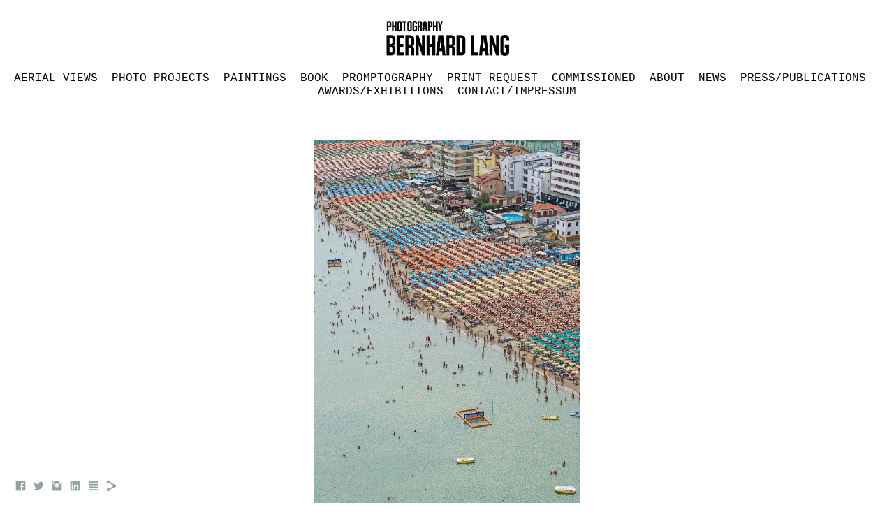

--- FILE ---
content_type: text/html; charset=UTF-8
request_url: https://www.bernhardlang.de/adria/av_adria_002-12
body_size: 11604
content:
<!doctype html>
<html lang="de" site-body ng-controller="baseController" prefix="og: http://ogp.me/ns#">
<head>
        <title>AV_Adria_002</title>
    <base href="/">
    <meta charset="UTF-8">
    <meta http-equiv="X-UA-Compatible" content="IE=edge,chrome=1">
    <meta name="viewport" content="width=device-width, initial-scale=1">

    <link rel="manifest" href="/manifest.webmanifest">

	
    <meta name="keywords" content="bernhardlang.de, AV_Adria_002, Photography, Aerial, Luftaufnahmen, Fine Art Prints,  limited edition prints, Fotograf, contemporary aerial fine art photography, painting projects">
    <meta name="generator" content="bernhardlang.de">
    <meta name="author" content="bernhardlang.de">

    <meta itemprop="name" content="AV_Adria_002">
    <meta itemprop="url" content="https://www.bernhardlang.de/adria/av_adria_002-12">

    <link rel="alternate" type="application/rss+xml" title="RSS AV_Adria_002" href="/extra/rss" />
    <!-- Open Graph data -->
    <meta property="og:title" name="title" content="AV_Adria_002">

	
    <meta property="og:site_name" content="Bernhard Lang">
    <meta property="og:url" content="https://www.bernhardlang.de/adria/av_adria_002-12">
    <meta property="og:type" content="website">

            <!--    This part will not change dynamically: except for Gallery image-->

    <meta property="og:image" content="https://dvqlxo2m2q99q.cloudfront.net/000_clients/901727/page/901727OPr5P20N.jpg">
    <meta property="og:image:height" content="1980">
    <meta property="og:image:width" content="1366">

    
    <meta property="fb:app_id" content="291101395346738">

    <!-- Twitter Card data -->
    <meta name="twitter:url" content="https://www.bernhardlang.de/adria/av_adria_002-12">
    <meta name="twitter:title" content="AV_Adria_002">

	
	<meta name="twitter:site" content="Bernhard Lang">
    <meta name="twitter:creator" content="bernhardlang.de">

    <link rel="dns-prefetch" href="https://cdn.portfolioboxdns.com">

    	
    <link rel="icon" href="https://cdn.portfolioboxdns.com/pb3/application/_img/app/favicon.png" type="image/png"/>
    <link rel="shortcut icon" href="https://cdn.portfolioboxdns.com/pb3/application/_img/app/favicon.png" type="image/png" />
    

	<!-- sourcecss -->
<link rel="stylesheet" href="https://cdn.portfolioboxdns.com/pb3/application/_output/pb.out.front.ver.1764936980995.css" />
<!-- /sourcecss -->

    

</head>
<body id="pb3-body" pb-style="siteBody.getStyles()" style="visibility: hidden;" ng-cloak class="{{siteBody.getClasses()}}" data-rightclick="{{site.EnableRightClick}}" data-imgshadow="{{site.ThumbDecorationHasShadow}}" data-imgradius="{{site.ThumbDecorationBorderRadius}}"  data-imgborder="{{site.ThumbDecorationBorderWidth}}">

<img ng-if="site.LogoDoUseFile == 1" ng-src="{{site.LogoFilePath}}" alt="" style="display:none;">

<pb-scrol-to-top></pb-scrol-to-top>

<div class="containerNgView" ng-view autoscroll="true" page-font-helper></div>

<div class="base" ng-cloak>
    <div ng-if="base.popup.show" class="popup">
        <div class="bg" ng-click="base.popup.close()"></div>
        <div class="content basePopup">
            <div ng-include="base.popup.view"></div>
        </div>
    </div>
</div>

<logout-front></logout-front>

<script src="https://cdn.portfolioboxdns.com/pb3/application/_output/3rd.out.front.ver.js"></script>

<!-- sourcejs -->
<script src="https://cdn.portfolioboxdns.com/pb3/application/_output/pb.out.front.ver.1764936980995.js"></script>
<!-- /sourcejs -->

    <script>
        $(function(){
            $(document).on("contextmenu",function(e){
                return false;
            });
            $("body").on('mousedown',"img",function(){
                return false;
            });
            document.body.style.webkitTouchCallout='none';

	        $(document).on("dragstart", function() {
		        return false;
	        });
        });
    </script>
	<style>
		img {
			user-drag: none;
			user-select: none;
			-moz-user-select: none;
			-webkit-user-drag: none;
			-webkit-user-select: none;
			-ms-user-select: none;
		}
		[data-role="mobile-body"] .type-galleries main .gallery img{
			pointer-events: none;
		}
	</style>

<script>
    var isLoadedFromServer = true;
    var seeLiveMobApp = "";

    if(seeLiveMobApp == true || seeLiveMobApp == 1){
        if(pb.utils.isMobile() == true){
            pbAng.isMobileFront = seeLiveMobApp;
        }
    }
    var serverData = {
        siteJson : {"Guid":"17296dlD38eXKi2R","Id":901727,"Url":"bernhardlang.de","IsUnpublished":0,"SecondaryUrl":"bernhardlang.portfoliobox.net","AccountType":1,"LanguageId":3,"IsSiteLocked":0,"MetaValidationTag":null,"CustomCss":"","CustomHeaderBottom":null,"CustomBodyBottom":"","MobileLogoText":"Bernhard Lang","MobileMenuBoxColor":"#ffffff","MobileLogoDoUseFile":0,"MobileLogoFileName":null,"MobileLogoFileHeight":null,"MobileLogoFileWidth":null,"MobileLogoFileNameS3Id":null,"MobileLogoFilePath":null,"MobileLogoFontFamily":"'Gill Sans','Gill Sans MT',Calibri,sans-serif","MobileLogoFontSize":"15px","MobileLogoFontVariant":null,"MobileLogoFontColor":"#000000","MobileMenuFontFamily":"'Courier New', Courier, monospace","MobileMenuFontSize":"14px","MobileMenuFontVariant":"","MobileMenuFontColor":"#000000","MobileMenuIconColor":"#000000","SiteTitle":"Bernhard Lang","SeoKeywords":"Photography, Aerial, Luftaufnahmen, Fine Art Prints,  limited edition prints, Fotograf, contemporary aerial fine art photography, painting projects","SeoDescription":"Explore Limited Edition Aerial Fine Art prints and works from Fine Art Projects. Available worldwide by direct request.","ShowSocialMediaLinks":1,"SocialButtonStyle":1,"SocialButtonColor":"#91a1a6","SocialShowShareButtons":1,"SocialFacebookShareUrl":"https:\/\/www.facebook.com\/Photography-Bernhard-Lang-251075035099935\/","SocialFacebookUrl":"https:\/\/www.facebook.com\/Photography-Bernhard-Lang-251075035099935\/","SocialTwitterUrl":"https:\/\/twitter.com\/BernhardLang_09","SocialFlickrUrl":null,"SocialLinkedInUrl":"https:\/\/www.linkedin.com\/in\/bernhard-lang-b934716\/","SocialGooglePlusUrl":null,"SocialPinterestUrl":null,"SocialInstagramUrl":"https:\/\/www.instagram.com\/blangphoto\/","SocialBlogUrl":"http:\/\/bernhardlang.blogspot.de","SocialFollowButton":0,"SocialFacebookPicFileName":null,"SocialHideLikeButton":1,"SocialFacebookPicFileNameS3Id":null,"SocialFacebookPicFilePath":null,"BgImagePosition":1,"BgUseImage":0,"BgColor":"#ffffff","BgFileName":null,"BgFileWidth":null,"BgFileHeight":null,"BgFileNameS3Id":null,"BgFilePath":null,"BgBoxColor":"#ffffff","LogoDoUseFile":1,"LogoText":"Bernhard Lang","LogoFileName":"901727tDF5zIYz.jpg","LogoFileHeight":151,"LogoFileWidth":535,"LogoFileNameS3Id":0,"LogoFilePath":"https:\/\/dvqlxo2m2q99q.cloudfront.net\/000_clients\/901727\/file\/901727tDF5zIYz.jpg","LogoDisplayHeight":"50px","LogoFontFamily":"'Gill Sans','Gill Sans MT',Calibri,sans-serif","LogoFontVariant":null,"LogoFontSize":"30px","LogoFontColor":"#000000","LogoFontSpacing":"10px","LogoFontUpperCase":1,"ActiveMenuFontIsUnderline":0,"ActiveMenuFontIsItalic":0,"ActiveMenuFontIsBold":0,"ActiveMenuFontColor":"#000000","HoverMenuFontIsUnderline":0,"HoverMenuFontIsItalic":0,"HoverMenuFontIsBold":0,"HoverMenuBackgroundColor":"#000000","ActiveMenuBackgroundColor":null,"MenuFontFamily":"'Courier New', Courier, monospace","MenuFontVariant":"","MenuFontSize":"16px","MenuFontColor":"#000000","MenuFontColorHover":"#ffffff","MenuBoxColor":"#ffffff","MenuBoxBorder":1,"MenuFontSpacing":"0px","MenuFontUpperCase":1,"H1FontFamily":"'Courier New', Courier, monospace","H1FontVariant":null,"H1FontColor":"#000000","H1FontSize":"16px","H1Spacing":"0px","H1UpperCase":1,"H2FontFamily":"'Courier New', Courier, monospace","H2FontVariant":null,"H2FontColor":"#3d3d3d","H2FontSize":"9px","H2Spacing":"1px","H2UpperCase":1,"H3FontFamily":"'Courier New', Courier, monospace","H3FontVariant":null,"H3FontColor":"#3d3d3d","H3FontSize":"17px","H3Spacing":"-7px","H3UpperCase":0,"PFontFamily":"'Courier New', Courier, monospace","PFontVariant":null,"PFontColor":"#030303","PFontSize":"15px","PLineHeight":"20px","PLinkColor":"#000000","PLinkColorHover":"#0087b8","PSpacing":"-4px","PUpperCase":0,"ListFontFamily":"'Courier New', Courier, monospace","ListFontVariant":null,"ListFontColor":"#000000","ListFontSize":"16px","ListSpacing":"5px","ListUpperCase":1,"ButtonColor":"#91a1a6","ButtonHoverColor":"#778b91","ButtonTextColor":"#ffffff","SiteWidth":3,"ImageQuality":null,"DznLayoutGuid":1,"DsnLayoutViewFile":"horizontal01","DsnLayoutTitle":"horizontal01","DsnLayoutType":"wide","DsnMobileLayoutGuid":3,"DsnMobileLayoutViewFile":"mobilemenu03","DsnMobileLayoutTitle":"mobilemenu03","FaviconFileNameS3Id":null,"FaviconFileName":null,"FaviconFilePath":null,"ThumbDecorationBorderRadius":"0px","ThumbDecorationBorderWidth":"0px","ThumbDecorationBorderColor":"#000000","ThumbDecorationHasShadow":0,"MobileLogoDisplayHeight":"0px","IsFooterActive":0,"FooterContent":null,"MenuIsInfoBoxActive":0,"MenuInfoBoxText":"","MenuImageFileName":null,"MenuImageFileNameS3Id":null,"MenuImageFilePath":null,"FontCss":"","ShopSettings":{"Guid":"901727iWMu0XXT","SiteId":901727,"ShopName":"Bernhard Lang","Email":"mail@bernhardlang.de","ResponseSubject":null,"ResponseEmail":"mail@bernhardlang.de","ReceiptNote":null,"PaymentMethod":"paypal","InvoiceDueDays":30,"HasStripeUserData":1,"Address":"Rungestr. 19","Zip":81479,"City":"M\u00fcnchen","CountryCode":null,"OrgNr":"Deutschland","PayPalEmail":"mail@bernhardlang.de","Currency":"EUR","ShippingInfo":null,"ReturnPolicy":null,"TermsConditions":null,"ShippingRegions":[{"Guid":"901727bgijwUSM","SiteId":901727,"CountryCode":"WORLD","ShippingCost":200,"created_at":"2021-10-22 12:41:40","updated_at":"2021-10-22 12:41:40"},{"Guid":"901727CTuaLkyF","SiteId":901727,"CountryCode":"EU","ShippingCost":100,"created_at":"2021-10-22 12:40:40","updated_at":"2021-10-22 12:40:40"},{"Guid":"901727QXGx4VDH","SiteId":901727,"CountryCode":"US","ShippingCost":200,"created_at":"2021-10-22 12:41:10","updated_at":"2021-10-22 12:41:10"}],"TaxRegions":[]},"UserTranslatedText":{"Guid":"901727V1Hw9zdJ","SiteId":901727,"Message":"Nachricht","YourName":"Ihr Name","EnterTheLetters":"Buchstaben eingeben","Send":"Senden","ThankYou":"Vielen Dank","Refresh":"Aktualisieren","Follow":"Folgen","Comment":"Kommentar","Share":"Teilen","CommentOnPage":"Kommentar zur Seite","ShareTheSite":"Seite teilen","ShareThePage":"Seite teilen","AddToCart":"In den Einkaufswagen legen","ItemWasAddedToTheCart":"Der Artikel wurde in den Einkaufswagen gelegt","Item":"Artikel","YourCart":"Ihr Einkaufswagen","YourInfo":"Ihre Information","Quantity":"Menge","Product":"Produkt","ItemInCart":"Produkt im Warenkorb","BillingAddress":"Rechnungsadresse","ShippingAddress":"Lieferadresse","OrderSummary":"Bestell\u00fcbersicht","ProceedToPay":"Weiter zur Zahlung","Payment":"Zahlung","CardPayTitle":"Kreditkarteninformation","PaypalPayTitle":"Dieser Shop verwendet PayPal, um Ihre Zahlung zu verarbeiten","InvoicePayTitle":"Dieser Shop verwendet eine Rechnung, um Ihre Zahlung einzuholen.","ProceedToPaypal":"Weiter zu Paypal um zu zahlen","ConfirmInvoice":"Best\u00e4tigen und Rechnung erhalten","NameOnCard":"Karteninhaber","APrice":"Preis","Options":"Optionen","SelectYourCountry":"Land ausw\u00e4hlen","Remove":"Entfernen","NetPrice":"Nettopreis","Vat":"MwSt.","ShippingCost":"Versandkosten","TotalPrice":"Gesamtpreis","Name":"Name","Address":"Adresse","Zip":"Postleitzahl","City":"Stadt","State":"Staat\/Provinz","Country":"Land","Email":"E-Mail","Phone":"Telefon","ShippingInfo":"Versandinformationen","Checkout":"Kasse","Organization":"Organisation","DescriptionOrder":"Beschreibung","InvoiceDate":"Rechnungsdatum","ReceiptDate":"Eingangsdatum","AmountDue":"Offener Betrag","AmountPaid":"Bezahlter Betrag","ConfirmAndCheckout":"Best\u00e4tigen und Kasse","Back":"Zur\u00fcck","Pay":"Bezahlen","ClickToPay":"Zum Bezahlen klicken","AnErrorHasOccurred":"Ein Fehler ist aufgetreten","PleaseContactUs":"Bitte setzen Sie sich mit uns in Verbindung","Receipt":"Quittung","Print":"Drucken","Date":"Datum","OrderNr":"Bestellnummer","PayedWith":"Bezahlt mit","Seller":"Verk\u00e4ufer","HereIsYourReceipt":"Hier ist Ihre Quittung","AcceptTheTerms":"Den Bedingungen zustimmen","Unsubscribe":"Abmelden","ViewThisOnline":"Online anschauen","Price":"Preis","SubTotal":"Zwischensumme","Tax":"Steuer","OrderCompleteMessage":"Bitte laden Sie Ihre Quittung herunter.","DownloadReceipt":"Quittung herunterladen","ReturnTo":"zur\u00fcck zur Seite","ItemPurchasedFrom":"Artikel wurde gekauft von","SameAs":"Gleich wie","SoldOut":"AUSVERKAUFT","ThisPageIsLocked":"Diese Seite ist gesperrt","Invoice":"Rechnung","BillTo":"Rechnung an:","Ref":"Referenz Nr.","DueDate":"F\u00e4lligkeitsdatum","Notes":"Hinweise:","CookieMessage":"Wir nutzen Cookies um Ihnen unsere Seite bestm\u00f6glich zu pr\u00e4sentieren. Wenn Sie fortfahren, unsere Seite zu nutzen, stimmen Sie dem Gebrauch von Cookies zu.","CompleteOrder":"Komplette Bestellung","Prev":"Vorherige","Next":"N\u00e4chste","Tags":"Tags","Description":"Beschreibung","Educations":"Bildung","Experiences":"Erfahrung","Awards":"Auszeichnungen","Exhibitions":"Ausstellungen","Skills":"F\u00e4higkeiten","Interests":"Interessen","Languages":"Sprachen","Contacts":"Kontakte","Present":"Gegenw\u00e4rtig","created_at":"2017-10-24 12:52:29","updated_at":"2017-10-24 12:52:29"},"GoogleAnalyticsSnippet":"","GoogleAnalyticsObjects":null,"EnableRightClick":0,"EnableCookie":1,"EnableRSS":0,"SiteBGThumb":null,"ClubType":null,"ClubMemberAtSiteId":null,"ProfileImageFileName":null,"ProfileImageS3Id":null,"CoverImageFileName":null,"CoverImageS3Id":null,"ProfileImageFilePath":null,"CoverImageFilePath":null,"StandardBgImage":null,"NrOfProLikes":0,"NrOfFreeLikes":0,"NrOfLikes":0,"ClientCountryCode":"EE","HasRequestedSSLCert":3,"CertNextUpdateDate":1729409079,"IsFlickrWizardComplete":null,"FlickrNsId":null,"SignUpAccountType":null,"created_at":1508842349000},
        pageJson : '',
        menuJson : [{"Guid":"901727w7DbiqPE","SiteId":901727,"PageGuid":"9017278rV1AgDe","Title":"AERIAL VIEWS","Url":"\/aerialviews","Target":"_self","ListOrder":0,"ParentGuid":null,"created_at":"2020-01-24 11:01:17","updated_at":"2022-06-22 09:49:08","Children":[{"Guid":"901727ZahQNpdT","SiteId":901727,"PageGuid":"901727p46Xr2mc","Title":"Adria","Url":"\/adria","Target":"_self","ListOrder":0,"ParentGuid":"901727w7DbiqPE","created_at":"2020-01-24 11:17:16","updated_at":"2025-07-04 11:02:24","Children":[]},{"Guid":"901727b17PB9HX","SiteId":901727,"PageGuid":"901727XvKXS3IH","Title":"Amusement Park","Url":"\/amusementpark","Target":"_self","ListOrder":1,"ParentGuid":"901727w7DbiqPE","created_at":"2025-07-03 11:08:53","updated_at":"2025-07-04 11:02:24","Children":[]},{"Guid":"901727t54k4Kvk","SiteId":901727,"PageGuid":"901727iIZM1RHP","Title":"Archipelago","Url":"\/archipelago","Target":"_self","ListOrder":2,"ParentGuid":"901727w7DbiqPE","created_at":"2025-09-12 10:26:12","updated_at":"2025-09-12 10:30:13","Children":[]},{"Guid":"901727P3w1p8JX","SiteId":901727,"PageGuid":"901727V0ZLAHrQ","Title":"BALTIC ICE I","Url":"\/batlticicei","Target":"_self","ListOrder":3,"ParentGuid":"901727w7DbiqPE","created_at":"2024-05-24 15:58:53","updated_at":"2025-09-12 10:30:13","Children":[]},{"Guid":"901727IdulgtKf","SiteId":901727,"PageGuid":"90172765nEy4vw","Title":"BALTIC ICE II","Url":"\/batlticiceii","Target":"_self","ListOrder":4,"ParentGuid":"901727w7DbiqPE","created_at":"2024-05-27 11:10:25","updated_at":"2025-09-12 10:30:13","Children":[]},{"Guid":"9017276L407zEl","SiteId":901727,"PageGuid":"901727HWyNPKGB","Title":"Baltic Lagoons","Url":"\/balticlagoons","Target":"_self","ListOrder":5,"ParentGuid":"901727w7DbiqPE","created_at":"2021-09-13 12:35:38","updated_at":"2025-09-12 10:30:13","Children":[]},{"Guid":"901727fVVirgUy","SiteId":901727,"PageGuid":"9017277nNkbkzV","Title":"Bavarian Forest","Url":"\/bavarianforest","Target":"_self","ListOrder":6,"ParentGuid":"901727w7DbiqPE","created_at":"2022-11-07 11:13:31","updated_at":"2025-09-12 10:30:13","Children":[]},{"Guid":"901727pmo16U9A","SiteId":901727,"PageGuid":"9017276hgoBOCA","Title":"Boneyard","Url":"\/boneyard","Target":"_self","ListOrder":7,"ParentGuid":"901727w7DbiqPE","created_at":"2022-05-09 10:59:57","updated_at":"2025-09-12 10:30:13","Children":[]},{"Guid":"901727OvHcMbyK","SiteId":901727,"PageGuid":"901727GDJ0hUeJ","Title":"California Plants","Url":"\/californiaplants","Target":"_self","ListOrder":8,"ParentGuid":"901727w7DbiqPE","created_at":"2022-05-09 20:46:20","updated_at":"2025-09-12 10:30:13","Children":[]},{"Guid":"901727Bhly2RX7","SiteId":901727,"PageGuid":"901727jOkgTgMx","Title":"Carrara","Url":"\/carrara","Target":"_self","ListOrder":9,"ParentGuid":"901727w7DbiqPE","created_at":"2020-01-24 11:17:46","updated_at":"2025-09-12 10:30:13","Children":[]},{"Guid":"901727l0z8SRCy","SiteId":901727,"PageGuid":"9017276HrzhMhe","Title":"CHEMIEFABRIK","Url":"\/chemiefabrik","Target":"_self","ListOrder":10,"ParentGuid":"901727w7DbiqPE","created_at":"2020-11-10 10:18:34","updated_at":"2025-09-12 10:30:13","Children":[]},{"Guid":"901727fQXEJOyE","SiteId":901727,"PageGuid":"901727PPAk6ZUr","Title":"Coal Mine","Url":"\/coalmine","Target":"_self","ListOrder":11,"ParentGuid":"901727w7DbiqPE","created_at":"2020-01-24 11:18:16","updated_at":"2025-09-12 10:30:13","Children":[]},{"Guid":"9017270Ha6Kq7R","SiteId":901727,"PageGuid":"9017276uUV1zSj","Title":"COAL MINE EAST","Url":"\/coalmineeast","Target":"_self","ListOrder":12,"ParentGuid":"901727w7DbiqPE","created_at":"2020-08-17 12:18:28","updated_at":"2025-09-12 10:30:13","Children":[]},{"Guid":"901727v2UKPdxx","SiteId":901727,"PageGuid":"901727PjSHXgJA","Title":"Copper Mine","Url":"\/coppermine","Target":"_self","ListOrder":13,"ParentGuid":"901727w7DbiqPE","created_at":"2023-04-11 10:03:22","updated_at":"2025-09-12 10:30:13","Children":[]},{"Guid":"901727zkLU9HdA","SiteId":901727,"PageGuid":"901727Iz9vxYo7","Title":"CRATE STACKS","Url":"\/cratestacks","Target":"_self","ListOrder":14,"ParentGuid":"901727w7DbiqPE","created_at":"2020-01-24 11:15:16","updated_at":"2025-09-12 10:30:13","Children":[]},{"Guid":"901727rqvkYdCd","SiteId":901727,"PageGuid":"901727DTRt4zc4","Title":"Cruiseship","Url":"\/cruiseship","Target":"_self","ListOrder":15,"ParentGuid":"901727w7DbiqPE","created_at":"2020-01-24 11:18:46","updated_at":"2025-09-12 10:30:13","Children":[]},{"Guid":"901727sqHDgfJP","SiteId":901727,"PageGuid":"901727H2hoVn2E","Title":"EAST FRISIAN ISLANDS","Url":"\/eastfrisianislands-tdnm","Target":"_self","ListOrder":16,"ParentGuid":"901727w7DbiqPE","created_at":"2020-01-24 11:18:46","updated_at":"2025-09-12 10:30:13","Children":[]},{"Guid":"90172729SKtLAK","SiteId":901727,"PageGuid":"901727D7OuH6be","Title":"Fish Farms Greece","Url":"\/fishfarms","Target":"_self","ListOrder":17,"ParentGuid":"901727w7DbiqPE","created_at":"2020-01-24 11:17:46","updated_at":"2025-09-12 10:30:13","Children":[]},{"Guid":"901727N5ki53b3","SiteId":901727,"PageGuid":"901727xh54nuiL","Title":"Fishfarms Norway","Url":"\/fishfarmsnorway","Target":"_self","ListOrder":18,"ParentGuid":"901727w7DbiqPE","created_at":"2020-08-04 17:21:40","updated_at":"2025-09-12 10:30:13","Children":[]},{"Guid":"901727a3WlpQkf","SiteId":901727,"PageGuid":"901727rjpnOvH7","Title":"Fishing Manila","Url":"\/fishingmanila","Target":"_self","ListOrder":19,"ParentGuid":"901727w7DbiqPE","created_at":"2020-08-05 10:50:40","updated_at":"2025-09-12 10:30:13","Children":[]},{"Guid":"901727RuCNkByk","SiteId":901727,"PageGuid":"901727H8sylB01","Title":"Floating Islands","Url":"\/floatingislands","Target":"_self","ListOrder":20,"ParentGuid":"901727w7DbiqPE","created_at":"2025-06-02 11:31:23","updated_at":"2025-09-12 10:30:13","Children":[]},{"Guid":"901727XFcRmePW","SiteId":901727,"PageGuid":"901727IWBXwNPS","Title":"Forests in Formation","Url":"\/forestsinformation2025","Target":"_self","ListOrder":21,"ParentGuid":"901727w7DbiqPE","created_at":"2025-11-14 15:08:21","updated_at":"2025-11-14 15:11:51","Children":[]},{"Guid":"901727X7KmW3WG","SiteId":901727,"PageGuid":"901727NFCi2VDI","Title":"Harbour","Url":"\/harbour","Target":"_self","ListOrder":22,"ParentGuid":"901727w7DbiqPE","created_at":"2020-01-24 11:18:16","updated_at":"2025-11-14 15:11:51","Children":[]},{"Guid":"901727SPcoCY2S","SiteId":901727,"PageGuid":"901727YNaJLX94","Title":"KANSAS","Url":"\/kansas1","Target":"_self","ListOrder":23,"ParentGuid":"901727w7DbiqPE","created_at":"2020-01-24 11:18:17","updated_at":"2025-11-14 15:11:51","Children":[]},{"Guid":"901727nCBUOFoC","SiteId":901727,"PageGuid":"901727PijBXJoh","Title":"London","Url":"\/london","Target":"_self","ListOrder":24,"ParentGuid":"901727w7DbiqPE","created_at":"2020-01-24 11:16:47","updated_at":"2025-11-14 15:11:51","Children":[]},{"Guid":"901727fGIm9ODA","SiteId":901727,"PageGuid":"901727wNsyHcTw","Title":"Los Angeles","Url":"\/losangeles","Target":"_self","ListOrder":25,"ParentGuid":"901727w7DbiqPE","created_at":"2022-06-21 20:43:57","updated_at":"2025-11-14 15:11:51","Children":[]},{"Guid":"901727DBKU6xFT","SiteId":901727,"PageGuid":"901727QiijFp9b","Title":"Malibu","Url":"\/malibu","Target":"_self","ListOrder":26,"ParentGuid":"901727w7DbiqPE","created_at":"2022-06-21 21:52:52","updated_at":"2025-11-14 15:11:51","Children":[]},{"Guid":"901727RVEsknzd","SiteId":901727,"PageGuid":"901727yYgElG7Y","Title":"Manila Philippines","Url":"\/manilaphilippines","Target":"_self","ListOrder":27,"ParentGuid":"901727w7DbiqPE","created_at":"2020-07-06 15:57:36","updated_at":"2025-11-14 15:11:51","Children":[]},{"Guid":"901727Rnl2m2Xx","SiteId":901727,"PageGuid":"9017271W1RQoSU","Title":"Mar del Plastico","Url":"\/mardelplastico","Target":"_self","ListOrder":28,"ParentGuid":"901727w7DbiqPE","created_at":"2020-01-24 11:18:16","updated_at":"2025-11-14 15:11:51","Children":[]},{"Guid":"901727kJchI8mW","SiteId":901727,"PageGuid":"901727giV4HR1w","Title":"MIamI Collection","Url":"\/miamicollection","Target":"_self","ListOrder":29,"ParentGuid":"901727w7DbiqPE","created_at":"2020-01-24 11:18:46","updated_at":"2025-11-14 15:11:51","Children":[]},{"Guid":"901727p61EDgq9","SiteId":901727,"PageGuid":"901727QBqkv94S","Title":"Mojave Desert","Url":"\/mojavedesert2018","Target":"_self","ListOrder":30,"ParentGuid":"901727w7DbiqPE","created_at":"2020-01-24 11:17:46","updated_at":"2025-11-14 15:11:51","Children":[]},{"Guid":"901727JqMVpMc4","SiteId":901727,"PageGuid":"9017277RDAaoDt","Title":"Muenchen","Url":"\/muenchen2019","Target":"_self","ListOrder":31,"ParentGuid":"901727w7DbiqPE","created_at":"2020-01-24 11:16:47","updated_at":"2025-11-14 15:11:51","Children":[]},{"Guid":"9017273HCZ9lYS","SiteId":901727,"PageGuid":"901727jmebiyoN","Title":"Phoenix Sun City","Url":"\/phoenix","Target":"_self","ListOrder":32,"ParentGuid":"901727w7DbiqPE","created_at":"2022-09-15 10:23:40","updated_at":"2025-11-14 15:11:51","Children":[]},{"Guid":"901727hpJmCtSS","SiteId":901727,"PageGuid":"901727hWkQtxq1","Title":"Phosphate Mines","Url":"\/phosphateminen","Target":"_self","ListOrder":33,"ParentGuid":"901727w7DbiqPE","created_at":"2020-01-24 11:24:47","updated_at":"2025-11-14 15:11:51","Children":[]},{"Guid":"901727fcIrSLo0","SiteId":901727,"PageGuid":"901727pD2EYj8A","Title":"Praia de Formas","Url":"\/praiadeformas","Target":"_self","ListOrder":34,"ParentGuid":"901727w7DbiqPE","created_at":"2023-09-01 13:35:49","updated_at":"2025-11-14 15:11:51","Children":[]},{"Guid":"901727utfcaQgu","SiteId":901727,"PageGuid":"9017274qadz5uT","Title":"Rhine Falls","Url":"\/rhinefalls","Target":"_self","ListOrder":35,"ParentGuid":"901727w7DbiqPE","created_at":"2021-06-21 16:38:58","updated_at":"2025-11-14 15:11:51","Children":[]},{"Guid":"901727xnpHl8VO","SiteId":901727,"PageGuid":"901727B6bdnC8p","Title":"River of Gras","Url":"\/riverofgras","Target":"_self","ListOrder":36,"ParentGuid":"901727w7DbiqPE","created_at":"2023-06-13 11:26:30","updated_at":"2025-11-14 15:11:51","Children":[]},{"Guid":"901727XrfKdnvc","SiteId":901727,"PageGuid":"901727Ov2XH96c","Title":"Roma","Url":"\/roma","Target":"_self","ListOrder":37,"ParentGuid":"901727w7DbiqPE","created_at":"2020-01-24 11:16:47","updated_at":"2025-11-14 15:11:51","Children":[]},{"Guid":"901727J9TODzEz","SiteId":901727,"PageGuid":"901727jP3ne5ht","Title":"Satellite African Mines","Url":"\/satelliteafricanmines","Target":"_self","ListOrder":38,"ParentGuid":"901727w7DbiqPE","created_at":"2020-01-24 11:18:47","updated_at":"2025-11-14 15:11:51","Children":[]},{"Guid":"901727BARQf0el","SiteId":901727,"PageGuid":"9017276xxKwWEt","Title":"Solar Plants","Url":"\/solarplants","Target":"_self","ListOrder":39,"ParentGuid":"901727w7DbiqPE","created_at":"2020-01-24 11:17:16","updated_at":"2025-11-14 15:11:51","Children":[]},{"Guid":"901727Hq3vXtMQ","SiteId":901727,"PageGuid":"901727eheJENck","Title":"STAHLWERK","Url":"\/stahlwerk","Target":"_self","ListOrder":40,"ParentGuid":"901727w7DbiqPE","created_at":"2020-02-07 12:26:23","updated_at":"2025-11-14 15:11:51","Children":[]},{"Guid":"901727bokjcCH9","SiteId":901727,"PageGuid":"901727ahXlD1ma","Title":"Summer","Url":"\/summer","Target":"_self","ListOrder":41,"ParentGuid":"901727w7DbiqPE","created_at":"2020-10-29 10:59:54","updated_at":"2025-11-14 15:11:51","Children":[]},{"Guid":"901727NCAFvDyT","SiteId":901727,"PageGuid":"9017276m9n7Muo","Title":"The Bog","Url":"\/thebog","Target":"_self","ListOrder":42,"ParentGuid":"901727w7DbiqPE","created_at":"2023-02-09 08:52:01","updated_at":"2025-11-14 15:11:51","Children":[]},{"Guid":"901727iJXUAf3R","SiteId":901727,"PageGuid":"9017278wYy8QWV","Title":"The Bog Renatured","Url":"\/thebogrenatured","Target":"_self","ListOrder":43,"ParentGuid":"901727w7DbiqPE","created_at":"2023-02-09 08:54:01","updated_at":"2025-11-14 15:11:51","Children":[]},{"Guid":"901727HAZFtYT5","SiteId":901727,"PageGuid":"901727FZ70ey9E","Title":"The Bog - Peat Extraction","Url":"\/thebog-peatextraction","Target":"_self","ListOrder":44,"ParentGuid":"901727w7DbiqPE","created_at":"2023-02-09 08:57:31","updated_at":"2025-11-14 15:11:51","Children":[]},{"Guid":"901727ASPgG7ZB","SiteId":901727,"PageGuid":"901727VQX6RWcG","Title":"The Bog Islands","Url":"\/thebogislands","Target":"_self","ListOrder":45,"ParentGuid":"901727w7DbiqPE","created_at":"2023-02-09 09:00:01","updated_at":"2025-11-14 15:11:51","Children":[]},{"Guid":"901727TVHs5G70","SiteId":901727,"PageGuid":"901727BfXbRZAa","Title":"The Bog Plants","Url":"\/thebogplants","Target":"_self","ListOrder":46,"ParentGuid":"901727w7DbiqPE","created_at":"2023-02-09 09:03:31","updated_at":"2025-11-14 15:11:51","Children":[]},{"Guid":"901727iZ3npdjm","SiteId":901727,"PageGuid":"9017275ckqCSGp","Title":"Tulip Fields","Url":"\/tulipfields","Target":"_self","ListOrder":47,"ParentGuid":"901727w7DbiqPE","created_at":"2020-01-24 11:17:47","updated_at":"2025-11-14 15:11:51","Children":[]},{"Guid":"901727WDjuzXZM","SiteId":901727,"PageGuid":"901727SlAKHB5Y","Title":"Versilia ","Url":"\/versilia2017","Target":"_self","ListOrder":48,"ParentGuid":"901727w7DbiqPE","created_at":"2020-01-24 11:17:46","updated_at":"2025-11-14 15:11:51","Children":[]},{"Guid":"901727zMFAEi8U","SiteId":901727,"PageGuid":"901727tIK727RW","Title":"Winter","Url":"\/winter","Target":"_self","ListOrder":49,"ParentGuid":"901727w7DbiqPE","created_at":"2020-12-29 16:28:33","updated_at":"2025-11-14 15:11:51","Children":[]}]},{"Guid":"901727TH80TtRR","SiteId":901727,"PageGuid":"901727QpvT6edV","Title":"Photo-Projects","Url":"\/abstractflows-yadr","Target":"_self","ListOrder":1,"ParentGuid":null,"created_at":"2018-09-21 10:17:18","updated_at":"2025-11-13 15:46:19","Children":[{"Guid":"901727KlLkWMID","SiteId":901727,"PageGuid":"901727CJ8xYVb0","Title":"PAREIDOLIA - Mountain Faces","Url":"\/mountainfaces","Target":"_self","ListOrder":0,"ParentGuid":"901727TH80TtRR","created_at":"2021-04-27 11:59:05","updated_at":"2025-09-04 12:21:02","Children":[]},{"Guid":"901727gM1n8TeS","SiteId":901727,"PageGuid":"901727oUKzuePg","Title":"Deep Mirroring Forest","Url":"\/deepmirroringforest","Target":"_self","ListOrder":1,"ParentGuid":"901727TH80TtRR","created_at":"2024-01-22 15:48:48","updated_at":"2025-09-04 12:21:02","Children":[]},{"Guid":"901727qNCKeMna","SiteId":901727,"PageGuid":"901727NJS38jxQ","Title":"Roundabouts Video","Url":"\/ringtee","Target":"_self","ListOrder":2,"ParentGuid":"901727TH80TtRR","created_at":"2025-09-04 12:17:02","updated_at":"2025-09-04 12:30:29","Children":[]},{"Guid":"901727iFKnzGjC","SiteId":901727,"PageGuid":"901727AZOxj6Po","Title":"Urban Mirrors Frankfurt","Url":"\/urbanmirrorfrankfurt","Target":"_self","ListOrder":3,"ParentGuid":"901727TH80TtRR","created_at":"2025-01-23 13:23:27","updated_at":"2025-09-04 12:21:32","Children":[]},{"Guid":"901727rcdiHTAE","SiteId":901727,"PageGuid":"901727iTuEYMvY","Title":"URBAN MIRRORS TALLINN","Url":"\/urbanmirrorstallinn","Target":"_self","ListOrder":4,"ParentGuid":"901727TH80TtRR","created_at":"2025-01-24 15:14:06","updated_at":"2025-09-04 12:21:32","Children":[]},{"Guid":"901727bWRZ6tcZ","SiteId":901727,"PageGuid":"901727awmuhVtW","Title":"Tokyo","Url":"\/tokio","Target":"_self","ListOrder":5,"ParentGuid":"901727TH80TtRR","created_at":"2025-04-28 14:24:02","updated_at":"2025-09-04 12:21:32","Children":[]},{"Guid":"901727zCBK2vgS","SiteId":901727,"PageGuid":"901727Ybwvn8RW","Title":"BRUTALIST ARCHITECTURE","Url":"\/brutalistarchitecture","Target":"_self","ListOrder":6,"ParentGuid":"901727TH80TtRR","created_at":"2024-12-06 07:50:55","updated_at":"2025-09-04 12:21:32","Children":[{"Guid":"901727t4IbmvD5","SiteId":901727,"PageGuid":"901727n33S83JA","Title":"TALLINN CITY HALL","Url":"\/tallinncityhall","Target":"_self","ListOrder":0,"ParentGuid":"901727zCBK2vgS","created_at":"2024-12-06 07:51:25","updated_at":"2024-12-06 07:53:25","Children":[]},{"Guid":"901727oC0ItwzW","SiteId":901727,"PageGuid":"901727zaMlicyb","Title":"OLYMPIC VILLAGE","Url":"\/olympicvillage","Target":"_self","ListOrder":1,"ParentGuid":"901727zCBK2vgS","created_at":"2024-12-06 07:53:54","updated_at":"2024-12-06 08:03:55","Children":[]},{"Guid":"901727YKcHU8wF","SiteId":901727,"PageGuid":"901727OwscxbFL","Title":"TV TOWER","Url":"\/tvtower","Target":"_self","ListOrder":2,"ParentGuid":"901727zCBK2vgS","created_at":"2024-12-06 07:57:55","updated_at":"2024-12-06 08:03:55","Children":[]}]},{"Guid":"901727G012fDvM","SiteId":901727,"PageGuid":"901727Ee4Ub7FL","Title":"WATER Rhine Falls","Url":"\/waterrhinefalls","Target":"_self","ListOrder":7,"ParentGuid":"901727TH80TtRR","created_at":"2024-07-29 14:54:46","updated_at":"2025-09-04 12:21:32","Children":[]},{"Guid":"9017278etmw2mk","SiteId":901727,"PageGuid":"90172719blfzva","Title":"ABSTRACT FLOWS II","Url":"\/astractflowsii","Target":"_self","ListOrder":8,"ParentGuid":"901727TH80TtRR","created_at":"2020-01-22 13:36:01","updated_at":"2025-09-04 12:21:32","Children":[]},{"Guid":"901727qWr2giJd","SiteId":901727,"PageGuid":"901727jC7HBDk6","Title":"ABSTRACT FLOWS I","Url":"\/abstractflowsi","Target":"_self","ListOrder":9,"ParentGuid":"901727TH80TtRR","created_at":"2020-01-22 13:36:01","updated_at":"2025-09-04 12:21:32","Children":[]}]},{"Guid":"9017277UCpXOpk","SiteId":901727,"PageGuid":"901727BIasdWrW","Title":"PAINTINGS","Url":"\/paintings-4dvk","Target":"_self","ListOrder":2,"ParentGuid":null,"created_at":"2021-10-24 11:26:04","updated_at":"2025-11-13 15:46:19","Children":[{"Guid":"901727AvMMcNbK","SiteId":901727,"PageGuid":"901727M32XQzEg","Title":"TULIP FIELDS PAINTINGS","Url":"\/tulipfieldsnetherlandspaintings","Target":"_self","ListOrder":0,"ParentGuid":"9017277UCpXOpk","created_at":"2025-04-15 13:57:28","updated_at":"2025-04-15 13:59:58","Children":[]},{"Guid":"901727m2KLwJoX","SiteId":901727,"PageGuid":"901727YNjOATQN","Title":"Circles","Url":"\/testpaintingii","Target":"_self","ListOrder":1,"ParentGuid":"9017277UCpXOpk","created_at":"2024-10-29 18:29:03","updated_at":"2025-04-15 13:59:58","Children":[]},{"Guid":"901727lJUV2yb5","SiteId":901727,"PageGuid":"901727fQylw9Yj","Title":"Aerial Paintings","Url":"\/aerialpaintings","Target":"_self","ListOrder":2,"ParentGuid":"9017277UCpXOpk","created_at":"2022-01-14 10:27:20","updated_at":"2025-04-15 13:59:58","Children":[]},{"Guid":"9017274hYgnQqp","SiteId":901727,"PageGuid":"901727KzwfGiL5","Title":"Abstract Paintings","Url":"\/abstractoil","Target":"_self","ListOrder":3,"ParentGuid":"9017277UCpXOpk","created_at":"2021-10-24 11:07:01","updated_at":"2025-04-15 13:59:58","Children":[]},{"Guid":"901727dxgzUrve","SiteId":901727,"PageGuid":"9017271uWdqBN5","Title":"L&#039;Huile_Gros_Plan","Url":"\/lhuileengrosplan","Target":"_self","ListOrder":4,"ParentGuid":"9017277UCpXOpk","created_at":"2021-10-22 12:49:46","updated_at":"2025-04-15 13:59:58","Children":[]}]},{"Guid":"901727blXihlwp","SiteId":901727,"PageGuid":"901727i1Bv4e6A","Title":"BOOK","Url":"\/book","Target":"_self","ListOrder":3,"ParentGuid":null,"created_at":"2023-12-26 11:50:02","updated_at":"2026-01-07 11:18:16","Children":[]},{"Guid":"9017273d8JlGtX","SiteId":901727,"PageGuid":"901727xuqShbQF","Title":"Promptography","Url":"\/promptography","Target":"_self","ListOrder":4,"ParentGuid":null,"created_at":"2025-11-13 16:53:34","updated_at":"2026-01-07 11:18:16","Children":[{"Guid":"901727OWrXhppv","SiteId":901727,"PageGuid":"901727HC1BGUvf","Title":"Faces of Takeover","Url":"\/facesoftakeover","Target":"_self","ListOrder":0,"ParentGuid":"9017273d8JlGtX","created_at":"2025-11-13 16:58:36","updated_at":"2025-11-13 16:58:37","Children":[]},{"Guid":"90172773v5XLBe","SiteId":901727,"PageGuid":"901727V8JOmD3O","Title":"TOOMuch","Url":"\/toomuch","Target":"_self","ListOrder":1,"ParentGuid":"9017273d8JlGtX","created_at":"2025-11-13 16:58:36","updated_at":"2025-11-13 16:58:37","Children":[]}]},{"Guid":"901727nGaXudPn","SiteId":901727,"PageGuid":"901727KMFbywMv","Title":"PRINT-REQUEST","Url":"\/printrequest","Target":"_self","ListOrder":5,"ParentGuid":null,"created_at":"2024-11-14 17:35:49","updated_at":"2025-11-12 16:29:42","Children":[]},{"Guid":"901727UZzpp6hv","SiteId":901727,"PageGuid":"901727EJHsFDBW","Title":"COMMISSIONED","Url":"\/commercialwork","Target":"_self","ListOrder":6,"ParentGuid":null,"created_at":"2020-01-22 13:33:00","updated_at":"2025-11-12 16:29:42","Children":[{"Guid":"9017277krp4GSa","SiteId":901727,"PageGuid":"901727ecBhvlDk","Title":"Aerial Apple","Url":"\/aerialapple","Target":"_self","ListOrder":0,"ParentGuid":"901727UZzpp6hv","created_at":"2020-01-22 13:32:31","updated_at":"2020-11-27 09:42:09","Children":[]},{"Guid":"901727DxCREef7","SiteId":901727,"PageGuid":"901727TtIKuTnU","Title":"Elmo","Url":"\/elmo","Target":"_self","ListOrder":1,"ParentGuid":"901727UZzpp6hv","created_at":"2022-09-28 12:12:03","updated_at":"2022-09-28 12:35:33","Children":[]},{"Guid":"901727H08Ukszl","SiteId":901727,"PageGuid":"901727lkdCmcM9","Title":"Aerial People","Url":"\/aerialpeople","Target":"_self","ListOrder":2,"ParentGuid":"901727UZzpp6hv","created_at":"2020-01-22 13:32:00","updated_at":"2022-09-28 12:35:33","Children":[]},{"Guid":"9017278gvkgJwl","SiteId":901727,"PageGuid":"901727zEW0dUyT","Title":"TSV 1860 Muenchen","Url":"\/tsv1860muenchen","Target":"_self","ListOrder":3,"ParentGuid":"901727UZzpp6hv","created_at":"2020-01-22 13:32:31","updated_at":"2022-09-28 12:33:33","Children":[]},{"Guid":"901727yA5MDlHJ","SiteId":901727,"PageGuid":"901727suBstBWX","Title":"Aerial Car","Url":"\/aerialcar","Target":"_self","ListOrder":4,"ParentGuid":"901727UZzpp6hv","created_at":"2020-06-18 16:52:42","updated_at":"2023-04-11 10:08:22","Children":[]},{"Guid":"9017276rEUBPOh","SiteId":901727,"PageGuid":"901727vnE0VWqI","Title":"Sports","Url":"\/sports","Target":"_self","ListOrder":5,"ParentGuid":"901727UZzpp6hv","created_at":"2020-01-22 13:32:00","updated_at":"2023-04-11 10:08:22","Children":[]},{"Guid":"901727NgzBuE7E","SiteId":901727,"PageGuid":"901727MXRIFC6r","Title":"Business","Url":"\/business","Target":"_self","ListOrder":6,"ParentGuid":"901727UZzpp6hv","created_at":"2020-01-22 13:32:00","updated_at":"2023-04-11 10:08:22","Children":[]},{"Guid":"901727J5AmVluf","SiteId":901727,"PageGuid":"901727TkzeLTiL","Title":"Corporate\/Industry ","Url":"\/corporateindustry","Target":"_self","ListOrder":7,"ParentGuid":"901727UZzpp6hv","created_at":"2020-01-22 13:31:30","updated_at":"2023-04-11 10:08:22","Children":[]},{"Guid":"901727SkfHdeHS","SiteId":901727,"PageGuid":"901727gZCg0BSn","Title":"Sustainability","Url":"\/sustainability","Target":"_self","ListOrder":8,"ParentGuid":"901727UZzpp6hv","created_at":"2020-06-23 11:48:53","updated_at":"2023-04-11 10:08:22","Children":[]}]},{"Guid":"901727fsbc7aiQ","SiteId":901727,"PageGuid":"90172726S2T6EF","Title":"About","Url":"\/about-zsqg","Target":"_self","ListOrder":7,"ParentGuid":null,"created_at":"2017-10-30 14:25:44","updated_at":"2025-11-12 16:29:42","Children":[]},{"Guid":"901727WYJEBM4r","SiteId":901727,"PageGuid":"901727pQJy1XrM","Title":"News","Url":"\/news","Target":"_self","ListOrder":8,"ParentGuid":null,"created_at":"2017-10-30 16:15:07","updated_at":"2025-11-12 16:29:42","Children":[]},{"Guid":"901727RiMMeqYb","SiteId":901727,"PageGuid":"901727cwjlG7OC","Title":"PRESS\/Publications","Url":"\/press","Target":"_self","ListOrder":9,"ParentGuid":null,"created_at":"2017-10-24 14:41:03","updated_at":"2025-11-12 16:29:42","Children":[]},{"Guid":"901727OX5lCus1","SiteId":901727,"PageGuid":"901727tfbtKWrr","Title":"Awards\/Exhibitions","Url":"\/awardsexhibitionsi","Target":"_self","ListOrder":10,"ParentGuid":null,"created_at":"2018-01-26 10:18:47","updated_at":"2025-11-12 16:29:42","Children":[]},{"Guid":"901727zgS27b6h","SiteId":901727,"PageGuid":"9017279pEpeiue","Title":" Contact\/Impressum","Url":"\/contactimpressum","Target":"_self","ListOrder":11,"ParentGuid":null,"created_at":"2017-10-30 15:36:48","updated_at":"2025-11-12 16:29:42","Children":[]}],
        timestamp: 1769611601,
        resourceVer: 379,
        frontDictionaryJson: {"common":{"text404":"Die von Ihnen gesuchte Seite existiert nicht!","noStartPage":"Sie haben keine Startseite","noStartPageText1":"Eine beliebige Seite als Startseite verwenden oder eine neue Seite erstellen.","noStartPageText2":"Wie verwende ich eine existierende Seite als meine Startseite?","noStartPageText3":"- Klicken Sie auf SEITEN (rechts im Admin-Panel)","noStartPageText4":"- Klicken Sie die Seite an, die Sie als Startseite verwenden m\u00f6chten.","noStartPageText5":"- Dr\u00fccken Sie den Schalter der Startseite.","noStartPage2":"Diese Webseite hat keine Startseite","loginAt":"Bei","toManage":"einloggen, um die Webseite zu verwalten.","toAddContent":"Um Inhalte hinzuzuf\u00fcgen.","noContent1":"Lassen Sie uns etwas Sch\u00f6nes erstellen","noContent11":"Erstellen Sie Ihre erste Seite","noContent111":"Klicken Sie auf Neue Seite","noContent2":"Auf \"Seite erstellen\" klicken, um Inhalte hinzuzuf\u00fcgen","noContent":"Diese Webseite hat keinen Inhalt","onlinePortfolioWebsite":"Online Portfolio Webseite","addToCartMessage":"Das Produkt wurde in Ihren Einkaufswagen gelegt","iaccepthe":"Ich akzeptiere die","termsandconditions":"Allgemeinen Gesch\u00e4ftsbedingungen","andthe":"und die","returnpolicy":"R\u00fccknahmegarantie","admin":"Admin","back":"Zur\u00fcck","edit":"Bearbeiten","appreciate":"Anerkennen","portfolioboxLikes":"Portfoliobox Likes","like":"Like","youCanOnlyLikeOnce":"Sie k\u00f6nnen nur ein Mal Like dr\u00fccken","search":"Suchen","blog":"Blog","allow":"Allow","allowNecessary":"Allow Necessary","leaveWebsite":"Leave Website"},"monthName":{"january":"Januar","february":"Februar","march":"M\u00e4rz","april":"April","may":"Mai","june":"Juni","july":"Juli","august":"August","september":"September","october":"Oktober","november":"November","december":"Dezember"}}    };

    var allowinfscroll = "false";
    allowinfscroll = (allowinfscroll == undefined) ? true : (allowinfscroll == 'true') ? true : false;

    var isAdmin = false;
    var addScroll = false;
    var expTimer = false;

    $('body').css({
        visibility: 'visible'
    });

    pb.initializer.start(serverData,isAdmin,function(){
        pbAng.App.start();
    });

    //add for custom JS
    var tempObj = {};
</script>

<script>
    window.pb_analytic = {
        ver: 3,
        s_id: (pb && pb.data && pb.data.site) ? pb.data.site.Id : 0,
        h_s_id: "7c4334f9ff604497e7525d56224d6f72",
    }
</script>
<script defer src="https://cdn.portfolioboxdns.com/0000_static/app/analytics.min.js"></script>


<!--<script type="text/javascript" src="https://maps.google.com/maps/api/js?sensor=true"></script>-->


                    <script type="application/ld+json">
                    {
                        "@context": "https://schema.org/",
                        "@type": "WebSite",
                        "url": "https://www.bernhardlang.de/adria",
                        "name": "Bernhard Lang",
                        "author": {
                            "@type": "Person",
                            "name": "Bernhard Lang"
                        },
                        "description": "Explore Limited Edition Aerial Fine Art prints and works from Fine Art Projects. Available worldwide by direct request.",
                        "publisher": "Bernhard Lang"
                    }
                    </script>
                
                        <script type="application/ld+json">
                        {
                            "@context": "https://schema.org/",
                            "@type": "Product",
                            "url": "https://www.bernhardlang.de/adria/av_adria_002-12",
                            "description": "



Size A: 103 x 150 cm (40 x 59 inches)    |  Edition  8
Size B: 82 x 120 cm (32 x 47 inches)     |  Edition  8",
                            "name": "AV_Adria_002",
                            "offers": {
                                "@type": "Offer",
                                "price": "0",
                                "priceCurrency": "EUR"
                        ,
                                    "availability": "https://schema.org/InStock"
                                }
                            ,"image":[
                                {
                                    "@type": "ImageObject",
                                    "image": "https://dvqlxo2m2q99q.cloudfront.net/000_clients/901727/page/901727OPr5P20N.jpg",
                                    "contentUrl": "https://dvqlxo2m2q99q.cloudfront.net/000_clients/901727/page/901727OPr5P20N.jpg",
                                    "description": "AV_Adria_002",
                                    "name": "AV_Adria_002",
                                    "height": "1980",
                                    "width": "1366"
                                }
                                ]
                        }
                        </script>
                        
<script src="https://www.google.com/recaptcha/api.js?render=explicit" defer></script>

</body>
<return-to-mobile-app></return-to-mobile-app>
<public-cookie></public-cookie>
</html>